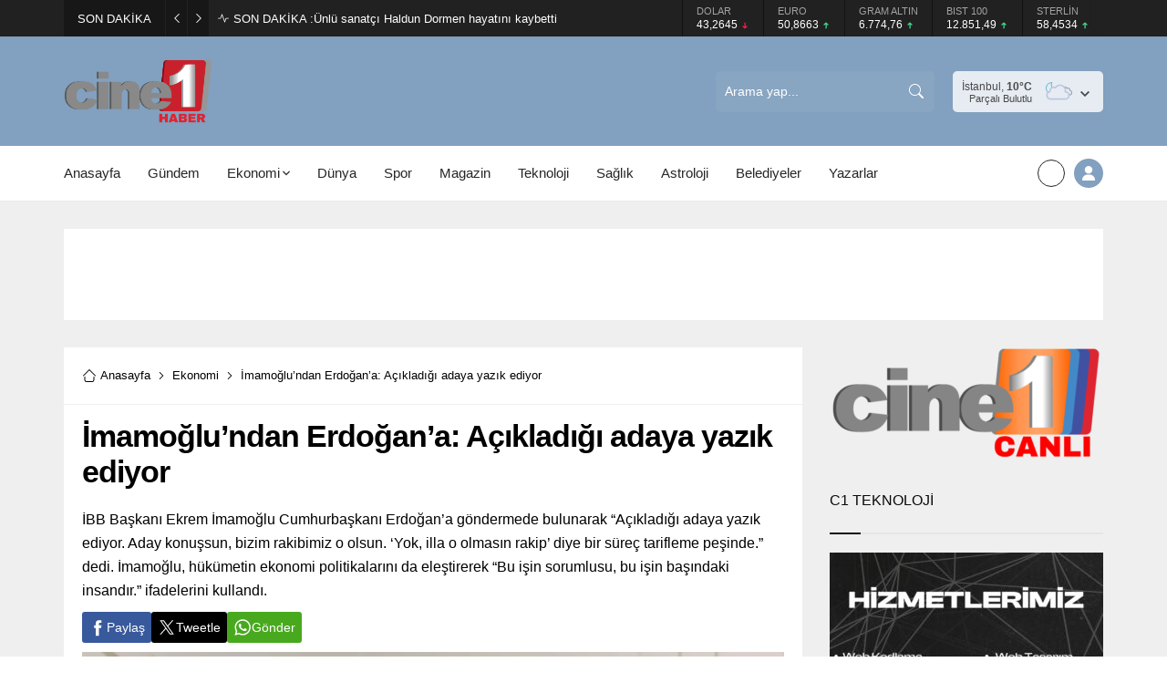

--- FILE ---
content_type: text/html; charset=UTF-8
request_url: https://cine1haber.com/wp-admin/admin-ajax.php
body_size: -147
content:
{"data":22}

--- FILE ---
content_type: text/html; charset=UTF-8
request_url: https://cine1haber.com/wp-admin/admin-ajax.php
body_size: -96
content:
{"data":{"76305":"9","76289":"7","76283":"16","76268":"12","76263":"13","76260":"17","76250":"9","76240":"1"}}

--- FILE ---
content_type: text/html; charset=UTF-8
request_url: https://cine1haber.com/wp-admin/admin-ajax.php
body_size: -138
content:
{"data":{"61994":0}}

--- FILE ---
content_type: text/html; charset=utf-8
request_url: https://www.google.com/recaptcha/api2/aframe
body_size: 267
content:
<!DOCTYPE HTML><html><head><meta http-equiv="content-type" content="text/html; charset=UTF-8"></head><body><script nonce="OGpp8iE56iCn9IGowD5HFQ">/** Anti-fraud and anti-abuse applications only. See google.com/recaptcha */ try{var clients={'sodar':'https://pagead2.googlesyndication.com/pagead/sodar?'};window.addEventListener("message",function(a){try{if(a.source===window.parent){var b=JSON.parse(a.data);var c=clients[b['id']];if(c){var d=document.createElement('img');d.src=c+b['params']+'&rc='+(localStorage.getItem("rc::a")?sessionStorage.getItem("rc::b"):"");window.document.body.appendChild(d);sessionStorage.setItem("rc::e",parseInt(sessionStorage.getItem("rc::e")||0)+1);localStorage.setItem("rc::h",'1769110641147');}}}catch(b){}});window.parent.postMessage("_grecaptcha_ready", "*");}catch(b){}</script></body></html>